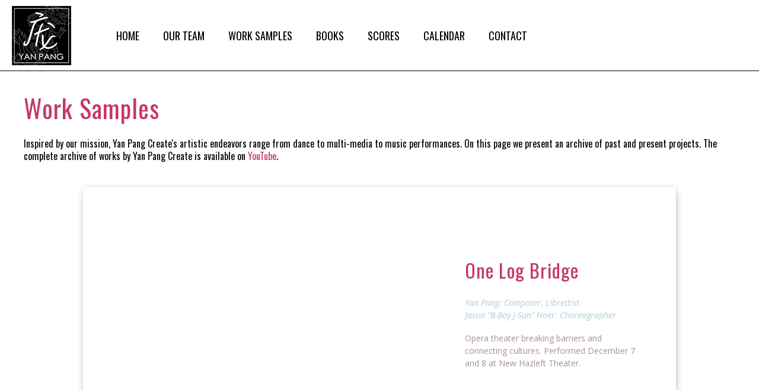

--- FILE ---
content_type: text/html
request_url: https://yanpangcreate.com/works.html
body_size: 2349
content:
<!DOCTYPE html>
<html>
<head>
<meta charset="UTF-8">

<meta name="description" content="Yan Pang Create is a BIPOC and artist-led performanc production organization." />

<meta name="keywords" content="Yan Pang, bipoc composers, music composition, bipoc musicians, bipoc performers, bipoc dancers, bipoc choreography, interdisciplinary, intercultural, Chinese, Chinese-American, scholars, researchers, classical music, contemporary music, Chinese traditional music, bipoc performance group, marginalized voices" />

<meta content="width=device-width" />
<meta name="viewport" content="width=device-width, initial-scale=1.0">

<!-- Open Graph data -->
<meta property="og:title" content="Yan Pang Create" />
<meta property="og:type" content="profile" />
<meta property="og:url" content="yanpangcreate.com" />
<meta property="og:image" content="Yan-Pang.jpg" />
<meta property="og:description" content="Yan Pang Create is a BIPOC and artist-led performanc production organization."  />

<title>Yan Pang Create</title>

<link rel="stylesheet" media="screen" href="yan-styles.css?" />

<link rel="stylesheet" href="yan-mobile.css?" media="only screen and (max-width:700px)" />


<link href='https://fonts.googleapis.com/css?family=Oswald:400,300,700' rel='stylesheet' type='text/css'>

<link href='https://fonts.googleapis.com/css?family=Open+Sans:400,300,300italic,400italic,600,600italic' rel='stylesheet' type='text/css'>

<link rel="icon" 
      type="image/png" 
      href="icon.png" />

</head>

<body>


<div id="header">

<div id="logo_background">
<img src="YanPang-logo.jpg" alt="Yan Pang logo" />
</div><!--end logo_background-->



<nav>
<a href="index.html">HOME</a>

<a href="artists.html">OUR TEAM</a>

<a href="works.html">WORK SAMPLES</a>

<a href="publications.html">BOOKS</a>

<a href="scores.html">SCORES</a>

<a href="calendar.html">CALENDAR</a>

<a href="contact.html">CONTACT</a>

</nav>

</div><!--end header-->

<div id="content_wrapper">


<h1>Work Samples</h1>
<p>
Inspired by our mission, Yan Pang Create's artistic endeavors range from dance to multi-media to music performances. On this page we present an archive of past and present projects. The complete archive of works by Yan Pang Create is available on <a href="https://www.youtube.com/@yanpangcreatellc">YouTube</a>.

<div id="leftcol">

<div class="choreo spacer">
<div class="video-container">

<figure class="lft">
<iframe width="560" height="315" src="https://www.youtube.com/embed/MfU15WhWYfY?si=q1BhIMjS3L0c6vav" title="One Log Bridge" frameborder="0" allow="accelerometer; autoplay; clipboard-write; encrypted-media; gyroscope; picture-in-picture; web-share" referrerpolicy="strict-origin-when-cross-origin" allowfullscreen></iframe>
<figcaption>One Log Bridge
</figcaption>
</figure>
</div>

<h1 class="new">One Log Bridge</h1>
<h4><i>
Yan Pang: Composer, Librettist<br />Jason "B-Boy J-Sun" Noer: Choreographer</i></h4>

<p>
Opera theater breaking barriers and connecting cultures. Performed December 7 and 8 at New Hazleft Theater.</p>

<hr />

</div><!--end choreo spacer-->


<div class="choreo spacer">
<div class="video-container">

<figure class="lft">
<iframe width="560" height="315" src="https://www.youtube.com/embed/-eoDrJEnTHs" frameborder="0" allow="accelerometer; autoplay; encrypted-media; gyroscope; picture-in-picture" allowfullscreen></iframe>
<figcaption>Ground Theory
</figcaption>
</figure>
</div>

<h1 class="new">Ground Theory</h1>
<h4><i>J-Sun, Stefon "Bionik" Taylor, and Yan Pang
</i></h4>

<p>
Performed Feb. 28, 2020, at the University of Minnesota as part of the Cowles Artist Commission. A collaboration with musicians and UMN Dance Majors.</p>

<hr />

</div><!--end choreo spacer-->




<div class="choreo spacer">

<div class="video-container">

<figure class="lft">
<iframe width="560" height="315" src="https://www.youtube.com/embed/G9pxe4ckr90" frameborder="0" allow="accelerometer; autoplay; encrypted-media; gyroscope; picture-in-picture" allowfullscreen></iframe>
<figcaption>Dancing Upstream, Video Credit: V. Paul Virtucio</figcaption>
</figure>
</div>

<h1 class="new">Dancing Upstream</h1>
<h4><i>Yan Pang, Composer, 2019<br />
Yan Pang, Piano; Jason Noer, Dancer</i></h4>

<p>
Funded by Humanities Without Walls in 2018, Dancing Upstream is a project reflecting "the work of the humanities in a changing climate." It employs musical elements of Sichuan Opera to create a work that embraces the style of this geographical area and combines them with contemporary aspects of modern music.
</p>

<hr />

</div><!--end choreo spacer-->

<div class="choreo spacer">

<div class="video-container">

<figure class="lft">
<iframe width="560" height="315" src="https://www.youtube.com/embed/GCP7p2QZQ9M" frameborder="0" allow="accelerometer; autoplay; encrypted-media; gyroscope; picture-in-picture" allowfullscreen></iframe>
<figcaption>The Others, Video Credit: Smaida Mara</figcaption>
</figure>
</div>

<h1 class="new">The Others </h1>
<h4><i>Yan Pang, Composer & Choreographer, 2018<br />
Dancers: Jason "J-Sun" Noer, Gabriel Blackburn, Magaret Ogas,  Yan Pang</i></h4>

<p>
This work moves through a varying spectrum of Chinese and American values including choreography of internal reflection and contemplation enacted through movement to portray external societal dissonance. The dance piece seeks to convey a process of racialization and translation in my birth country, my journey to the U.S., and my new home country. To purchase the score, see <a href="scores.html">Scores</a>. 
</p>


<hr />


</div><!--end choreo spacer-->


<div class="choreo spacer">
<div class="video-container">

<figure class="lft">
<iframe width="560" height="315" src="https://www.youtube.com/embed/7xj4Ttw2FJs" frameborder="0" allow="accelerometer; autoplay; encrypted-media; gyroscope; picture-in-picture" allowfullscreen></iframe>
<figcaption>The Moon and I</figcaption>
</figure>
</div>

<h1 class="new">The Moon and I</h1>
<h4><i>Yan Pang, Composer & Choreographer, 2018<br />
Dancers: Katie Kummerow, Madeline Schneider</i></h4>

<p>
This piece is inspired by the Chinese poem <i>Drinking Alone with the Moon. </i>
</p>

<p class="spacer2">
"I sang. The moon encouraged me. I danced. My shadow tumbled after. As long as I knew, we were boon companions. And then I was drunk, and we lost one another." To purchase the score, see <a href="scores.html">Scores</a>. 

</p>


</div><!--end choreo spacer-->
</div><!--end leftcol-->


</div><!--end content_wrapper-->

<div id="footer" >

<div class="fcenter">
<div id="copy">
<p class="nextdoorf">COPYRIGHT 2024 Yan Pang Create ALL RIGHTS RESERVED<br />
<span class="smart">Web design by <a href="http://smartalicewebdesign.com/">Smart Alice Web Design & Photography</a></span>
</p>
</div><!--end copy-->

<div id="icons">
<a target="_blank" href="https://www.linkedin.com/in/yanpangcomposition" onmouseover="document.sub_but.src='linkedin.png'"
 onmouseout="document.sub_but.src='linkedin1.png'">

<img src="linkedin1.png" alt="Yan's LinkedIn page" width="64" height="64" name="sub_but" /></a>

<a target="_blank" href="https://www.youtube.com/@yanpangyanpangcreatellc/videos" onmouseover="document.sub_but1.src='youtube.png'"
 onmouseout="document.sub_but1.src='youtube1.png'">

<img src="youtube1.png" alt="Yan's YouTube page" width="64" height="64" name="sub_but1" /></a>

<a target="_blank" href="https://www.facebook.com/YanPangCreateLLC/" 
onmouseover="document.sub_but2.src='facebook.png'"
 onmouseout="document.sub_but2.src='facebook1.png'">

<img src="facebook1.png" width="64" height="64" alt="Yan's Facebook page" name="sub_but2" /></a>

<a target="_blank" href="https://www.instagram.com/yanpangcomposer/" onmouseover="document.sub_but3.src='instagram.png'"
 onmouseout="document.sub_but3.src='instagram1.png'">

<img src="instagram1.png" alt="Yan's Instagram page" width="64" height="64" name="sub_but3" /></a>

</div><!--end icons-->

</div><!--end fcenter-->
</div><!--end footer-->



</body>
</html>
	

--- FILE ---
content_type: text/css
request_url: https://yanpangcreate.com/yan-styles.css?
body_size: 1218
content:
html {
	box-sizing:border-box;
	height:100%;
	}

*,*:before,*:after{
	box-sizing:border-box;
	}

body {
	font-family: 'Oswald', sans-serif;
	font-weight:400;
	background-color:#fff;
	border:0;
	margin:0;
	padding:0;
	box-sizing:inherit;
	font-size:16px;
	line-height:21px;
	min-width:1200px;
	}

img	{
	max-width:100%;
	height:auto;
	}

#header {border-bottom:1px solid black;
	padding: 0;
	position: fixed;
	top: 0px;
	width: 100%;
	height: 120px;
	z-index: 999;
	background-color:#fff;
	
	}

#logo_background {
	margin-top:10px;
	width:10%;
	position:relative;
	float:left;
	margin-left:20px;
	}

nav {
	position:relative;
	float:left;
	width:800px;
	height: 110px;
	margin-left:30px;
	margin-top:50px;
	color:#000;
	font-weight:400;
	font-size:18px;
	letter-spacing:normal;
	}

nav a:link {
	color:#000;
	text-decoration:none;
	border:0;
	padding-right:1em;
	padding-left:1em;
	}


nav a:visited {
	color:#000;
	text-decoration:none;
	border:0;
	}

nav  a:hover  {
	color:#000;
	text-decoration:none;
	border-bottom:2px solid #c43865;
	}

nav a:active {
	color:#000;
	text-decoration:none;
	border:0;
	}


#content_wrapper {
	width:1200px;
	margin-right:auto;
	margin-left:auto;
	display:block;
	padding:0px;	
	}

h1 {
	color:#c43865;
	font-size:42px;
	font-weight:400;
	margin-top:160px;
	letter-spacing:1px;
	line-height:44px;
	font-family: 'Oswald', sans-serif;
	}

h1.progress	{
	color:#c43865;
	font-size:42px;
	font-weight:400;
	margin-top:20px;
	letter-spacing:1px;
	line-height:44px;
	font-family: 'Oswald', sans-serif;
	}

h1.new2	{
	color:#c43865;
	font-size:32px;
	font-weight:400;
	margin-top:100px;
	letter-spacing:1px;
	line-height:44px;
	font-family: 'Oswald', sans-serif;
	}

h1.new	{
	color:#c43865;
	font-size:32px;
	font-weight:400;
	margin-top:20px;
	letter-spacing:1px;
	line-height:44px;
	font-family: 'Oswald', sans-serif;
	}

h1.pub {
	color:#c43865;
	font-size:42px;
	font-weight:400;
	margin-top:100px;
	letter-spacing:1px;
	line-height:44px;
	font-family: 'Oswald', sans-serif;
	}

h1.dance	{
	color:#c43865;
	font-size:42px;
	font-weight:400;
	margin-top:20px;
	letter-spacing:1px;
	line-height:44px;
	font-family: 'Oswald', sans-serif;
	}


h2  {
	color:#a5a2a2;
	font-size: 27px;
	font-weight:400;
	line-height:46px;
	font-family: 'Oswald', sans-serif;
	}


h3	{
	color:#accad5;
	font-family: 'Open Sans', sans-serif;
	font-size:19px;
	margin-bottom:21px;
	line-height:21px;
	}

h4	{
	font-family: 'Open Sans', sans-serif;
	font-weight:400;
	font-style:italic;
	font-size:14px;
	color:#accad5;
	}

#text_column {
	width:600px;
	position:relative;
	float:left;
	background-color:#fff;
	margin-top:0;
	}

#text {
	width:500px;
	position:relative;
	margin-top:30px;
	margin-left:0;
	float:left;
	line-height:30px;
	margin-bottom:30px;
	background-color:transparent;
	}


.score	{
	border:1px solid black;
	}

.score2	{
	border:2px solid #a5a2a2;
	}

#text, #leftcol, #leftcolp1, #leftcolp2, #leftcolp3  p {
	color:#a59192;
	font-family: 'Open Sans', sans-serif;
	font-size:16px;
	margin-bottom:21px;
	line-height:21px;
	}

.cv	{
	border:1px solid #a5a2a2;
	}

#image_column	{
	width:600px;
	position:relative;
	float:right;
	background-color:transparent;
	margin-top:0;
	margin-bottom:3em;
	margin-right:0;
	padding-right:0;
	}


.nextdoor	{
	display:inline;
	float:right;
	margin-right:0;
	padding-right:0;
	margin-top:11em;
	}

.nextdoorf	{
	display:inline;
	}
	
figure	{
	margin-left:0;
	}


#leftcol {
	position:relative;
	width:1000px;
	margin-right:auto;
	margin-left:auto;
	font-size:14px;
	margin-top:3em;
	margin-bottom:2em;
	background-color:#fff;
   	box-shadow: 1px 2px 13px -3px;
    	border-radius: 5px 5px 5px 5px;
    	padding:3em;
    	box-sizing:border-box;
	overflow:hidden;
	clear:both;
	}

#leftcolp1 {
	position:relative;
	width:1000px;
	margin-right:auto;
	margin-left:auto;
	font-size:14px;
	margin-top:3em;
	margin-bottom:2em;
	background-color:#fff;
   	box-shadow: 1px 2px 13px -3px;
    	border-radius: 5px 5px 5px 5px;
    	padding:3em;
    	box-sizing:border-box;
	overflow:hidden;
	clear:both;
	background-image:url('peachblossom1.jpg');
	background-repeat: no-repeat;
	background-position:top right;
	}

#leftcolp2 {
	position:relative;
	width:1000px;
	margin-right:auto;
	margin-left:auto;
	font-size:14px;
	margin-top:3em;
	margin-bottom:2em;
	background-color:#fff;
   	box-shadow: 1px 2px 13px -3px;
    	border-radius: 5px 5px 5px 5px;
    	padding:3em;
    	box-sizing:border-box;
	overflow:hidden;
	clear:both;
	background-image:url('peachblossom2.jpg');
	background-repeat: no-repeat;
	background-position:top right;
	}

#leftcolp3 {
	position:relative;
	width:1000px;
	margin-right:auto;
	margin-left:auto;
	font-size:14px;
	margin-top:3em;
	margin-bottom:2em;
	background-color:#fff;
   	box-shadow: 1px 2px 13px -3px;
    	border-radius: 5px 5px 5px 5px;
    	padding:3em;
    	box-sizing:border-box;
	overflow:hidden;
	clear:both;
	background-image:url('peachblossom3.jpg');
	background-repeat: no-repeat;
	background-position:top right;
	}

.books	{
	padding:2em 0;
	width:90%;
	position:relative;
	clear:both;
	float:left;
	}

.choreo	{
	padding:2em 0;
	width:890px;
	position:relative;
	clear:both;
	float:left;
	}

.choreo2	{
	padding:2em 0;
	width:300px;
	position:relative;
	clear:both;
	float:left;
	margin-left:4em;
	}

.choreo3	{
	padding:2em 0 0 0;
	width:500px;
	position:relative;
	clear:both;
	float:right;
	margin-top:-566px;
	}

figure	{
	display:table;
	padding:0;
	max-width:640px;
	}

figure.lft {
    	float:left;
  	display:table;
	padding-top:2em;
	padding-bottom:0em;
	margin:0 3em 3em 0;
	}

figcaption	{
	font-family: 'Open Sans', sans-serif;
	font-weight:300;
	font-style:italic;
	font-size:1em;
	color:#8a864c;
	}


.spacer {
	margin-top:2em;
	}

a:link {
	color: #c43865;
	border:0;
	text-decoration:none;
	}

a:visited {
	color: #c43865;
	text-decoration:none;
	}


a:hover {	
	color: #c43865;
	text-decoration:underline;
	}

a:active {
	color: #c43865;
	text-decoration: none;
	}


hr {
  	border: 0;
  	border-top: 0;
  	border-bottom: 1px solid #999;
	padding-top:1em;
	width:80%;
	}


#footer {
	clear:both;
	width: 100%;
	z-index: 999;
	font-family: 'Oswald', sans-serif;
	font-size:18px;
	font-weight:400;
	color:#999;
	background-image:url("black.png");
	padding-top:40px;
	padding-bottom:60px;
	padding-right:initial;
	padding-left:inital;
	margin-right:inital;
	margin-top:100px;
	margin-bottom:0px;
	
	} 

.center	{
	margin-left:auto;
	margin-right:auto;
	}

.fcenter	{
	margin-left:auto;
	margin-right:auto;
	text-align:center;
	padding:0;
	display:block;
	}

.smart {
	color:#fff;
	font-weight:400;
	font-size:12px;
	letter-spacing:1px;
	margin-top:0;
	}

#copy	{
	height: 70px;
    	display: inline-block;
	}

#icons {
	height: 70px;
    	display: inline-block;
    	overflow: hidden;
	padding-left:30px;
	}

#footer a:link {
	color:#000;
	text-decoration:none;
	}

#footer a:visited {
	color:#000;
	text-decoration: none;
	}

#footer a:hover {
	color:#fff;
	text-decoration:none;
	}

#footer a:active {
	color:#000;
	text-decoration: none;
	}

#footer img	{
	margin-left:30px;
	}


#mobile {
	display:none;
	}

#screen	{
	display:block;
	}

.outline	{
	border:1px solid black;
	}

.place	{
	margin-left:40px;
	margin-top:-30px;
	width:500px;
	height:281px;
	border:1px solid #999;
	}

audio	{
	outline:none;
	}

section iframe.middle {
  	margin-left: auto;
  	margin-right: auto;
  	display: block;
	}

.noshow	{
	display:block;
	}

.music	{
	margin-top:3em;
	}

.spacer2	{
	padding-bottom:100px;
	}










--- FILE ---
content_type: text/css
request_url: https://yanpangcreate.com/yan-mobile.css?
body_size: 1139
content:
html {
	box-sizing:border-box;
	height:100%;
	}

*,*:before,*:after{
	box-sizing:border-box;
	}

body {
	font-family: 'Oswald', sans-serif;
	font-weight:400;
	background-color:#fff;
	border:0;
	margin:0;
	padding:0;
	box-sizing:inherit;
	font-size:16px;
	line-height:21px;
	min-width:100%;
	}

img	{
	max-width:100%;
	height:auto;
	}

#header {
	clear:both;
	width: 100%;
	padding: 0;
	position: static;
	top: 0px;
	height: auto;
	z-index: 999;
	background-color:#fff;
	}

#logo_background {
	clear:both;
	margin-top:0;
	width:100%;
	position:static;
	float:left;
	margin-left:0;
	height:auto;
	}

nav {
	position:static;
	float:left;
	width:90%;
	color:#000;
	font-weight:400;
	font-size:14px;
	letter-spacing:normal;
	margin-top:1em;
	margin-left:0;
	margin-bottom:1em;
	}

nav a:link {
	color:#000;
	text-decoration:none;
	border:0;
	padding-right:0;
	padding-left:1em;
	}


nav a:visited {
	color:#000;
	text-decoration:none;
	border:0;
	}

nav  a:hover  {
	color:#000;
	text-decoration:none;
	border-bottom:2px solid #c43865;
	}

nav a:active {
	color:#000;
	text-decoration:none;
	border:0;
	}


#content_wrapper {
	width:100%;
	margin-right:auto;
	margin-left:auto;
	display:block;
	padding:0px;	
	}

h1 {
	color:#c43865;
	font-size:8vw;
	font-weight:400;
	margin-top:1em;
	letter-spacing:1px;
	line-height:1em;
	margin-left:1em;
	font-family: 'Oswald', sans-serif;
	text-align:left;
	}

h1.progress	{
	color:#c43865;
	font-size:7vw;
	font-weight:400;
	margin-top:0;
	letter-spacing:1px;
	line-height:1em;
	font-family: 'Oswald', sans-serif;
	text-align:left;
	margin-left:0;
	}

h1.new2	{
	color:#c43865;
	font-size:6vw;
	font-weight:400;
	margin-top:1em;
	letter-spacing:1px;
	line-height:1em;
	font-family: 'Oswald', sans-serif;
	text-align:left;
	}

h1.new	{
	color:#c43865;
	font-size:6vw;
	font-weight:400;
	margin-top:1em;
	letter-spacing:1px;
	line-height:1em;
	font-family: 'Oswald', sans-serif;
	}

h1.pub {
	color:#c43865;
	font-size:42px;
	font-weight:400;
	margin-top:1em;
	letter-spacing:1px;
	line-height:1em;
	font-family: 'Oswald', sans-serif;
	}

h1.dance	{
	color:#c43865;
	font-size:42px;
	font-weight:400;
	margin-top:1em;
	letter-spacing:1px;
	line-height:1em;
	font-family: 'Oswald', sans-serif;
	}


h2  {
	color:#a5a2a2;
	font-size: 5vw;
	font-weight:400;
	line-height:1em;
	margin-left:1em;
	font-family: 'Oswald', sans-serif;
	text-align:left;
	width:90%;
	}


h3	{
	color:#accad5;
	font-family: 'Open Sans', sans-serif;
	font-size:4vw;
	margin-bottom:1em;
	line-height:1em;
	text-align:left;
	margin-left:2em;
	}

h4	{
	font-family: 'Open Sans', sans-serif;
	font-weight:400;
	font-style:italic;
	font-size:4vw;
	color:#accad5;
	margin-left:2em;
	}

#text_column {
	width:90%;
	position:static;
	float:left;
	background-color:#fff;
	margin-top:0;
	}

#text {
	width:100%;
	position:static;
	margin-top:1em;
	margin-left:1em;
	float:left;
	line-height:30px;
	margin-bottom:1em;
	background-color:transparent;
	}


.score	{
	border:1px solid black;
	}

.score2	{
	border:2px solid #a5a2a2;
	}

#text, #leftcol, #leftcolp1, #leftcolp2, #leftcolp3  p {
	color:#a59192;
	font-family: 'Open Sans', sans-serif;
	font-size:14px;
	margin-bottom:1em;
	line-height:1.5em;
	}

.cv	{
	border:1px solid #a5a2a2;
	}

#image_column	{
	display:none;
	}


.nextdoor	{
	display:inline;
	float:right;
	margin-right:0;
	padding-right:0;
	margin-top:11em;
	}

.nextdoorf	{
	display:inline;
	}
	
figure	{
	margin-left:0;
	}


#leftcol {
	position:static;
	width:100%;
	margin-right:auto;
	margin-left:auto;
	font-size:14px;
	margin-top:1em;
	margin-bottom:1em;
	background-color:#fff;
   	box-shadow: none;
    	border-radius: 0;
    	padding:0;
    	box-sizing:border-box;
	overflow:auto;
	clear:both;
	}

#leftcolp1 {
	position:static;
	width:100%;
	margin-right:auto;
	margin-left:auto;
	font-size:14px;
	margin-top:1em;
	margin-bottom:1em;
	background-color:#fff;
   	box-shadow: none;
    	border-radius: 0;
    	padding:1em;
    	box-sizing:border-box;
	overflow:auto;
	clear:both;
	background-image:none;
	}

#leftcolp2 {
	position:static;
	width:100%;
	margin-right:auto;
	margin-left:auto;
	font-size:14px;
	margin-top:1em;
	margin-bottom:1em;
	background-color:#fff;
   	box-shadow: none;
    	border-radius: 0;
    	padding:1em;
    	box-sizing:border-box;
	overflow:auto;
	clear:both;
	background-image:none;
	}

#leftcolp3 {
	position:static;
	width:100%;
	margin-right:auto;
	margin-left:auto;
	font-size:14px;
	margin-top:1em;
	margin-bottom:1em;
	background-color:#fff;
   	box-shadow: none;
    	border-radius: 0;
    	padding:1em;
    	box-sizing:border-box;
	overflow:auto;
	clear:both;
	background-image:none;
	}

.books	{
	padding:1em;
	width:90%;
	position:static;
	clear:both;
	float:left;
	}

.choreo	{
	padding:0;
	width:100%;
	position:static;
	clear:both;
	float:left;
	}

.choreo2	{
	padding:0;
	width:100%;
	position:static;
	clear:both;
	float:left;
	margin-left:0;
	}

.choreo3	{
	padding:0;
	width:100%;
	position:static;
	clear:both;
	float:right;
	margin-top:0;
	}

figure	{
	display:block;
	padding:0;
	max-width:100%;
	}

figure.lft {
    	float:left;
  	display:block;
	padding-top:1em;
	padding-bottom:0em;
	margin:1em;
	}

figcaption	{
	font-family: 'Open Sans', sans-serif;
	font-weight:300;
	font-style:italic;
	font-size:1em;
	color:#8a864c;
	}


.spacer {
	margin-top:0;
	}

a:link {
	color: #c43865;
	border:0;
	text-decoration:none;
	}

a:visited {
	color: #c43865;
	text-decoration:none;
	}


a:hover {	
	color: #c43865;
	text-decoration:underline;
	}

a:active {
	color: #c43865;
	text-decoration: none;
	}


hr {
  	border: 0;
  	border-top: 0;
  	border-bottom: 1px solid #999;
	padding-top:1em;
	width:60%;
	}


#footer {
	clear:both;
	width: 100%;
	z-index: 999;
	font-family: 'Oswald', sans-serif;
	font-size:18px;
	font-weight:400;
	color:#999;
	background-image:url("black.png");
	padding-top:40px;
	padding-bottom:60px;
	padding-right:initial;
	padding-left:inital;
	margin-right:inital;
	margin-top:100px;
	margin-bottom:0px;
	
	} 

.center	{
	margin-left:auto;
	margin-right:auto;
	}

.fcenter	{
	margin-left:auto;
	margin-right:auto;
	text-align:center;
	padding:0;
	display:block;
	}

.smart {
	color:#fff;
	font-weight:400;
	font-size:12px;
	letter-spacing:1px;
	margin-top:0;
	}

#copy	{
	height: 70px;
    	display: inline-block;
	}

#icons {
	height: 70px;
    	display: inline-flex;
    	overflow: visible;
	padding-left:0;
	}

#footer a:link {
	color:#000;
	text-decoration:none;
	}

#footer a:visited {
	color:#000;
	text-decoration: none;
	}

#footer a:hover {
	color:#fff;
	text-decoration:none;
	}

#footer a:active {
	color:#000;
	text-decoration: none;
	}

#footer img	{
	margin-left:30px;
	}


#mobile {
	display:none;
	}

#screen	{
	display:block;
	}

.outline	{
	border:1px solid black;
	}

.place	{
	margin-left:40px;
	margin-top:-30px;
	width:500px;
	height:281px;
	border:1px solid #999;
	}

audio	{
	outline:none;
	}

section iframe.middle {
  	margin-left: auto;
  	margin-right: auto;
  	display: block;
	}

.noshow	{
	display:none;
	}

.music	{
	margin-top:10em;
	}


.video-container {
    	position: relative;
    	padding-bottom: 56.25%;
    	padding-top: 35px;
    	height: 0;
    	overflow: hidden;
	}

.video-container iframe {
    	position: absolute;
    	top:0;
    	left: 0;
    	width: 100%;
    	height: 100%;
	}

.spacer2	{
	padding-bottom:0;
	}
